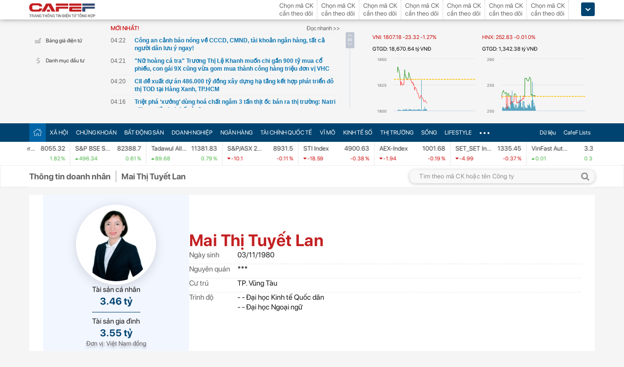

--- FILE ---
content_type: text/html; charset=utf-8
request_url: https://cafef.vn/api/getListNewestTop.chn
body_size: 3629
content:
[{"Url":"\/cong-an-canh-bao-nong-ve-cccd-cmnd-tai-khoan-ngan-hang-tat-ca-nguoi-dan-luu-y-ngay-188260128111948531.chn","Title":"C\u00f4ng an c\u1ea3nh b\u00e1o n\u00f3ng v\u1ec1 CCCD, CMND, t\u00e0i kho\u1ea3n ng\u00e2n h\u00e0ng, t\u1ea5t c\u1ea3 ng\u01b0\u1eddi d\u00e2n l\u01b0u \u00fd ngay!","Alt":"C\u00f4ng an c\u1ea3nh b\u00e1o n\u00f3ng v\u1ec1 CCCD, CMND, t\u00e0i kho\u1ea3n ng\u00e2n h\u00e0ng, t\u1ea5t c\u1ea3 ng\u01b0\u1eddi d\u00e2n l\u01b0u \u00fd ngay!","NewsId":"188260128111948531","PublishedDate":1769574120,"LastModifiedDateStamp":1769574194},{"Url":"\/nu-hoang-ca-tra-truong-thi-le-khanh-muon-chi-gan-900-ty-mua-co-phieu-con-gai-9x-cung-vua-gom-mua-thanh-cong-hang-trieu-don-vi-vhc-188260128111805222.chn","Title":"\"N\u1eef ho\u00e0ng c\u00e1 tra\" Tr\u01b0\u01a1ng Th\u1ecb L\u1ec7 Khanh mu\u1ed1n chi g\u1ea7n 900 t\u1ef7 mua c\u1ed5 phi\u1ebfu, con g\u00e1i 9X c\u0169ng v\u1eeba gom mua th\u00e0nh c\u00f4ng h\u00e0ng tri\u1ec7u \u0111\u01a1n v\u1ecb VHC","Alt":"\"N\u1eef ho\u00e0ng c\u00e1 tra\" Tr\u01b0\u01a1ng Th\u1ecb L\u1ec7 Khanh mu\u1ed1n chi g\u1ea7n 900 t\u1ef7 mua c\u1ed5 phi\u1ebfu, con g\u00e1i 9X c\u0169ng v\u1eeba gom mua th\u00e0nh c\u00f4ng h\u00e0ng tri\u1ec7u \u0111\u01a1n v\u1ecb VHC","NewsId":"188260128111805222","PublishedDate":1769574060,"LastModifiedDateStamp":1769574087},{"Url":"\/cii-de-xuat-du-an-486000-ty-dong-xay-dung-ha-tang-ket-hop-phat-trien-do-thi-tod-tai-hang-xanh-tphcm-188260128111830735.chn","Title":"CII \u0111\u1ec1 xu\u1ea5t d\u1ef1 \u00e1n 486.000 t\u1ef7 \u0111\u1ed3ng x\u00e2y d\u1ef1ng h\u1ea1 t\u1ea7ng k\u1ebft h\u1ee3p ph\u00e1t tri\u1ec3n \u0111\u00f4 th\u1ecb TOD t\u1ea1i H\u00e0ng Xanh, TP.HCM","Alt":"CII \u0111\u1ec1 xu\u1ea5t d\u1ef1 \u00e1n 486.000 t\u1ef7 \u0111\u1ed3ng x\u00e2y d\u1ef1ng h\u1ea1 t\u1ea7ng k\u1ebft h\u1ee3p ph\u00e1t tri\u1ec3n \u0111\u00f4 th\u1ecb TOD t\u1ea1i H\u00e0ng Xanh, TP.HCM","NewsId":"188260128111830735","PublishedDate":1769574000,"LastModifiedDateStamp":1769574056},{"Url":"\/triet-pha-xuong-dung-hoa-chat-ngam-3-tan-thit-oc-ban-ra-thi-truong-natri-silicate-doc-hai-the-nao-188260128091718841.chn","Title":"Tri\u1ec7t ph\u00e1 \u2018x\u01b0\u1edfng\u2019 d\u00f9ng ho\u00e1 ch\u1ea5t ng\u00e2m 3 t\u1ea5n th\u1ecbt \u1ed1c b\u00e1n ra th\u1ecb tr\u01b0\u1eddng: Natri silicate \u0111\u1ed9c h\u1ea1i th\u1ebf n\u00e0o?","Alt":"Tri\u1ec7t ph\u00e1 \u2018x\u01b0\u1edfng\u2019 d\u00f9ng ho\u00e1 ch\u1ea5t ng\u00e2m 3 t\u1ea5n th\u1ecbt \u1ed1c b\u00e1n ra th\u1ecb tr\u01b0\u1eddng: Natri silicate \u0111\u1ed9c h\u1ea1i th\u1ebf n\u00e0o?","NewsId":"188260128091718841","PublishedDate":1769573760,"LastModifiedDateStamp":1769566643},{"Url":"\/anh-thuc-te-wuling-bingo-2026-tai-viet-nam-gia-du-kien-tu-399-trieu-dong-can-so-nhu-mercedes-camera-360-doi-cong-sac-tung-gay-tranh-cai-188260128105124642.chn","Title":"\u1ea2nh th\u1ef1c t\u1ebf Wuling Bingo 2026 t\u1ea1i Vi\u1ec7t Nam: Gi\u00e1 d\u1ef1 ki\u1ebfn t\u1eeb 399 tri\u1ec7u \u0111\u1ed3ng, c\u1ea7n s\u1ed1 nh\u01b0 Mercedes, camera 360, \u0111\u1ed5i c\u1ed5ng s\u1ea1c t\u1eebng g\u00e2y tranh c\u00e3i","Alt":"\u1ea2nh th\u1ef1c t\u1ebf Wuling Bingo 2026 t\u1ea1i Vi\u1ec7t Nam: Gi\u00e1 d\u1ef1 ki\u1ebfn t\u1eeb 399 tri\u1ec7u \u0111\u1ed3ng, c\u1ea7n s\u1ed1 nh\u01b0 Mercedes, camera 360, \u0111\u1ed5i c\u1ed5ng s\u1ea1c t\u1eebng g\u00e2y tranh c\u00e3i","NewsId":"188260128105124642","PublishedDate":1769573700,"LastModifiedDateStamp":1769572290},{"Url":"\/roi-may-bay-quan-su-o-dak-lak-phi-cong-kip-thoi-nhay-du-thoat-nan-188260128111221824.chn","Title":"R\u01a1i m\u00e1y bay qu\u00e2n s\u1ef1 \u1edf \u0110\u1eafk L\u1eafk, phi c\u00f4ng k\u1ecbp th\u1eddi nh\u1ea3y d\u00f9 tho\u00e1t n\u1ea1n","Alt":"R\u01a1i m\u00e1y bay qu\u00e2n s\u1ef1 \u1edf \u0110\u1eafk L\u1eafk, phi c\u00f4ng k\u1ecbp th\u1eddi nh\u1ea3y d\u00f9 tho\u00e1t n\u1ea1n","NewsId":"188260128111221824","PublishedDate":1769573520,"LastModifiedDateStamp":1769573545},{"Url":"\/tan-thay-loat-tru-so-cong-tai-ca-mau-doi-du-sau-sap-nhap-188260128101157185.chn","Title":"T\u1eadn th\u1ea5y lo\u1ea1t tr\u1ee5 s\u1edf c\u00f4ng t\u1ea1i C\u00e0 Mau d\u00f4i d\u01b0 sau s\u00e1p nh\u1eadp","Alt":"T\u1eadn th\u1ea5y lo\u1ea1t tr\u1ee5 s\u1edf c\u00f4ng t\u1ea1i C\u00e0 Mau d\u00f4i d\u01b0 sau s\u00e1p nh\u1eadp","NewsId":"188260128101157185","PublishedDate":1769573460,"LastModifiedDateStamp":1769569920},{"Url":"\/danh-sach-74-ma-chung-khoan-bi-hose-cat-margin-trong-quy-1-2026-188260128110608965.chn","Title":"Danh s\u00e1ch 74 m\u00e3 ch\u1ee9ng kho\u00e1n b\u1ecb HoSE c\u1eaft margin trong qu\u00fd 1\/2026","Alt":"Danh s\u00e1ch 74 m\u00e3 ch\u1ee9ng kho\u00e1n b\u1ecb HoSE c\u1eaft margin trong qu\u00fd 1\/2026","NewsId":"188260128110608965","PublishedDate":1769573160,"LastModifiedDateStamp":1769573221},{"Url":"\/nu-ca-si-10x-duoc-danh-gia-co-mau-giong-rat-quy-ra-sao-sau-1-nam-gianh-ngoi-vi-quan-quan-tieng-hat-ha-noi-188260128110501713.chn","Title":"N\u1eef ca s\u0129 10X \u0111\u01b0\u1ee3c \u0111\u00e1nh gi\u00e1 c\u00f3 \u2018m\u00e0u gi\u1ecdng r\u1ea5t qu\u00fd\u2019 ra sao sau 1 n\u0103m gi\u00e0nh ng\u00f4i v\u1ecb Qu\u00e1n qu\u00e2n \u201cTi\u1ebfng h\u00e1t H\u00e0 N\u1ed9i\u201d","Alt":"N\u1eef ca s\u0129 10X \u0111\u01b0\u1ee3c \u0111\u00e1nh gi\u00e1 c\u00f3 \u2018m\u00e0u gi\u1ecdng r\u1ea5t qu\u00fd\u2019 ra sao sau 1 n\u0103m gi\u00e0nh ng\u00f4i v\u1ecb Qu\u00e1n qu\u00e2n \u201cTi\u1ebfng h\u00e1t H\u00e0 N\u1ed9i\u201d","NewsId":"188260128110501713","PublishedDate":1769573100,"LastModifiedDateStamp":1769573105},{"Url":"\/chi-5-ngay-nua-viet-nam-se-chung-kien-mot-su-kien-lon-quy-tu-nhieu-doanh-nghiep-tai-cong-trinh-top-10-the-gioi-188260128110356295.chn","Title":"Ch\u1ec9 5 ng\u00e0y n\u1eefa, Vi\u1ec7t Nam s\u1ebd ch\u1ee9ng ki\u1ebfn m\u1ed9t s\u1ef1 ki\u1ec7n l\u1edbn quy t\u1ee5 nhi\u1ec1u doanh nghi\u1ec7p t\u1ea1i c\u00f4ng tr\u00ecnh top 10 th\u1ebf gi\u1edbi","Alt":"Ch\u1ec9 5 ng\u00e0y n\u1eefa, Vi\u1ec7t Nam s\u1ebd ch\u1ee9ng ki\u1ebfn m\u1ed9t s\u1ef1 ki\u1ec7n l\u1edbn quy t\u1ee5 nhi\u1ec1u doanh nghi\u1ec7p t\u1ea1i c\u00f4ng tr\u00ecnh top 10 th\u1ebf gi\u1edbi","NewsId":"188260128110356295","PublishedDate":1769572980,"LastModifiedDateStamp":1769573115},{"Url":"\/cap-nhat-thi-truong-tien-te-lai-suat-qua-dem-tang-manh-len-6-nam-ty-gia-usd-giam-sau-nhnn-bom-luong-lon-vnd-ho-tro-he-thong-188260128110304558.chn","Title":"C\u1eadp nh\u1eadt th\u1ecb tr\u01b0\u1eddng ti\u1ec1n t\u1ec7: L\u00e3i su\u1ea5t qua \u0111\u00eam t\u0103ng m\u1ea1nh l\u00ean 6%\/n\u0103m, t\u1ef7 gi\u00e1 USD gi\u1ea3m s\u00e2u, NHNN b\u01a1m l\u01b0\u1ee3ng l\u1edbn VND h\u1ed7 tr\u1ee3 h\u1ec7 th\u1ed1ng","Alt":"C\u1eadp nh\u1eadt th\u1ecb tr\u01b0\u1eddng ti\u1ec1n t\u1ec7: L\u00e3i su\u1ea5t qua \u0111\u00eam t\u0103ng m\u1ea1nh l\u00ean 6%\/n\u0103m, t\u1ef7 gi\u00e1 USD gi\u1ea3m s\u00e2u, NHNN b\u01a1m l\u01b0\u1ee3ng l\u1edbn VND h\u1ed7 tr\u1ee3 h\u1ec7 th\u1ed1ng","NewsId":"188260128110304558","PublishedDate":1769572860,"LastModifiedDateStamp":1769573262},{"Url":"\/mot-thanh-pho-truc-thuoc-trung-uong-du-kien-lan-bien-1500-ha-de-phat-trien-do-thi-188260128110101914.chn","Title":"M\u1ed9t th\u00e0nh ph\u1ed1 tr\u1ef1c thu\u1ed9c Trung \u01b0\u01a1ng d\u1ef1 ki\u1ebfn l\u1ea5n bi\u1ec3n 1.500 ha \u0111\u1ec3 ph\u00e1t tri\u1ec3n \u0111\u00f4 th\u1ecb","Alt":"M\u1ed9t th\u00e0nh ph\u1ed1 tr\u1ef1c thu\u1ed9c Trung \u01b0\u01a1ng d\u1ef1 ki\u1ebfn l\u1ea5n bi\u1ec3n 1.500 ha \u0111\u1ec3 ph\u00e1t tri\u1ec3n \u0111\u00f4 th\u1ecb","NewsId":"188260128110101914","PublishedDate":1769572800,"LastModifiedDateStamp":1769572865},{"Url":"\/vietinbank-ra-mat-tinh-nang-dau-tu-tu-dong-tren-nen-tang-v-wealth-188260128103044123.chn","Title":"VietinBank ra m\u1eaft t\u00ednh n\u0103ng \u201c\u0110\u1ea7u t\u01b0 t\u1ef1 \u0111\u1ed9ng\u201d tr\u00ean n\u1ec1n t\u1ea3ng V-Wealth","Alt":"VietinBank ra m\u1eaft t\u00ednh n\u0103ng \u201c\u0110\u1ea7u t\u01b0 t\u1ef1 \u0111\u1ed9ng\u201d tr\u00ean n\u1ec1n t\u1ea3ng V-Wealth","NewsId":"188260128103044123","PublishedDate":1769572800,"LastModifiedDateStamp":1769571066},{"Url":"\/nha-sang-thoi-moi-khi-chi-tiet-nho-viet-lai-chuan-muc-lon-18826012809585117.chn","Title":"Nh\u00e0 sang th\u1eddi m\u1edbi: Khi chi ti\u1ebft nh\u1ecf vi\u1ebft l\u1ea1i chu\u1ea9n m\u1ef1c l\u1edbn","Alt":"Nh\u00e0 sang th\u1eddi m\u1edbi: Khi chi ti\u1ebft nh\u1ecf vi\u1ebft l\u1ea1i chu\u1ea9n m\u1ef1c l\u1edbn","NewsId":"18826012809585117","PublishedDate":1769572800,"LastModifiedDateStamp":1769569162},{"Url":"\/kim-do-city-khang-dinh-tam-voc-do-thi-phap-ly-vung-vang-188260128095642182.chn","Title":"Kim \u0110\u00f4 City kh\u1eb3ng \u0111\u1ecbnh t\u1ea7m v\u00f3c \u0111\u00f4 th\u1ecb ph\u00e1p l\u00fd v\u1eefng v\u00e0ng","Alt":"Kim \u0110\u00f4 City kh\u1eb3ng \u0111\u1ecbnh t\u1ea7m v\u00f3c \u0111\u00f4 th\u1ecb ph\u00e1p l\u00fd v\u1eefng v\u00e0ng","NewsId":"188260128095642182","PublishedDate":1769572800,"LastModifiedDateStamp":1769569045},{"Url":"\/sap-co-1-ong-lon-bds-dong-tho-12-toa-nha-o-gia-re-doi-dien-vinhomes-riverside-cung-cap-gan-3000-can-ho-188260128105904103.chn","Title":"S\u1eafp c\u00f3 1 \u00f4ng l\u1edbn B\u0110S \u0111\u1ed9ng th\u1ed5 12 to\u00e0 nh\u00e0 \u1edf gi\u00e1 r\u1ebb \u0111\u1ed1i di\u1ec7n Vinhomes Riverside, cung c\u1ea5p g\u1ea7n 3.000 c\u0103n h\u1ed9","Alt":"S\u1eafp c\u00f3 1 \u00f4ng l\u1edbn B\u0110S \u0111\u1ed9ng th\u1ed5 12 to\u00e0 nh\u00e0 \u1edf gi\u00e1 r\u1ebb \u0111\u1ed1i di\u1ec7n Vinhomes Riverside, cung c\u1ea5p g\u1ea7n 3.000 c\u0103n h\u1ed9","NewsId":"188260128105904103","PublishedDate":1769572740,"LastModifiedDateStamp":1769572748},{"Url":"\/mua-cho-do-xe-nhung-khong-co-o-to-chu-nha-tan-dung-lam-tu-chua-do-6-thang-sau-nhan-thong-bao-co-the-bi-phat-75-trieu-dong-188260128100516391.chn","Title":"Mua ch\u1ed7 \u0111\u1ed7 xe nh\u01b0ng kh\u00f4ng c\u00f3 \u00f4 t\u00f4, ch\u1ee7 nh\u00e0 t\u1eadn d\u1ee5ng l\u00e0m t\u1ee7 ch\u1ee9a \u0111\u1ed3, 6 th\u00e1ng sau nh\u1eadn th\u00f4ng b\u00e1o: \"C\u00f3 th\u1ec3 b\u1ecb ph\u1ea1t 75 tri\u1ec7u \u0111\u1ed3ng\"","Alt":"Mua ch\u1ed7 \u0111\u1ed7 xe nh\u01b0ng kh\u00f4ng c\u00f3 \u00f4 t\u00f4, ch\u1ee7 nh\u00e0 t\u1eadn d\u1ee5ng l\u00e0m t\u1ee7 ch\u1ee9a \u0111\u1ed3, 6 th\u00e1ng sau nh\u1eadn th\u00f4ng b\u00e1o: \"C\u00f3 th\u1ec3 b\u1ecb ph\u1ea1t 75 tri\u1ec7u \u0111\u1ed3ng\"","NewsId":"188260128100516391","PublishedDate":1769572440,"LastModifiedDateStamp":1769569520},{"Url":"\/nhan-2-trieu-dong-tien-chuyen-khoan-mot-thanh-nien-sinh-nam-1999-bi-cong-an-dieu-tra-188260128104909726.chn","Title":"Nh\u1eadn h\u01a1n 1 t\u1ef7 \u0111\u1ed3ng ti\u1ec1n chuy\u1ec3n kho\u1ea3n, m\u1ed9t thanh ni\u00ean sinh n\u0103m 1999 b\u1ecb c\u00f4ng an \u0111i\u1ec1u tra","Alt":"Nh\u1eadn h\u01a1n 1 t\u1ef7 \u0111\u1ed3ng ti\u1ec1n chuy\u1ec3n kho\u1ea3n, m\u1ed9t thanh ni\u00ean sinh n\u0103m 1999 b\u1ecb c\u00f4ng an \u0111i\u1ec1u tra","NewsId":"188260128104909726","PublishedDate":1769572140,"LastModifiedDateStamp":1769573063},{"Url":"\/xem-truoc-vespa-946-horse-sap-ve-viet-nam-phien-ban-gioi-han-danh-cho-nguoi-choi-vespa-he-tuoi-ngua-gia-ve-viet-nam-de-roi-tam-nua-ty-188260128104716659.chn","Title":"Xem tr\u01b0\u1edbc Vespa 946 Horse s\u1eafp v\u1ec1 Vi\u1ec7t Nam: Phi\u00ean b\u1ea3n gi\u1edbi h\u1ea1n d\u00e0nh cho ng\u01b0\u1eddi ch\u01a1i Vespa h\u1ec7 tu\u1ed5i ng\u1ef1a, gi\u00e1 v\u1ec1 Vi\u1ec7t Nam d\u1ec5 r\u01a1i t\u1ea7m n\u1eeda t\u1ef7","Alt":"Xem tr\u01b0\u1edbc Vespa 946 Horse s\u1eafp v\u1ec1 Vi\u1ec7t Nam: Phi\u00ean b\u1ea3n gi\u1edbi h\u1ea1n d\u00e0nh cho ng\u01b0\u1eddi ch\u01a1i Vespa h\u1ec7 tu\u1ed5i ng\u1ef1a, gi\u00e1 v\u1ec1 Vi\u1ec7t Nam d\u1ec5 r\u01a1i t\u1ea7m n\u1eeda t\u1ef7","NewsId":"188260128104716659","PublishedDate":1769572020,"LastModifiedDateStamp":1769572041},{"Url":"\/nhom-lua-dao-chiem-doat-hon-5-ty-dong-cua-500-bi-hai-ai-tung-la-nan-nhan-lien-he-ngay-02513685134-188260128100548562.chn","Title":"Nh\u00f3m l\u1eeba \u0111\u1ea3o chi\u1ebfm \u0111o\u1ea1t h\u01a1n 5 t\u1ef7 \u0111\u1ed3ng c\u1ee7a 500 b\u1ecb h\u1ea1i, ai t\u1eebng l\u00e0 n\u1ea1n nh\u00e2n li\u00ean h\u1ec7 ngay 0251.3685.134","Alt":"Nh\u00f3m l\u1eeba \u0111\u1ea3o chi\u1ebfm \u0111o\u1ea1t h\u01a1n 5 t\u1ef7 \u0111\u1ed3ng c\u1ee7a 500 b\u1ecb h\u1ea1i, ai t\u1eebng l\u00e0 n\u1ea1n nh\u00e2n li\u00ean h\u1ec7 ngay 0251.3685.134","NewsId":"188260128100548562","PublishedDate":1769571900,"LastModifiedDateStamp":1769569552}]

--- FILE ---
content_type: text/html; charset=utf-8
request_url: https://cafef.vn/api/getListNewestTop.chn
body_size: 3629
content:
[{"Url":"\/cong-an-canh-bao-nong-ve-cccd-cmnd-tai-khoan-ngan-hang-tat-ca-nguoi-dan-luu-y-ngay-188260128111948531.chn","Title":"C\u00f4ng an c\u1ea3nh b\u00e1o n\u00f3ng v\u1ec1 CCCD, CMND, t\u00e0i kho\u1ea3n ng\u00e2n h\u00e0ng, t\u1ea5t c\u1ea3 ng\u01b0\u1eddi d\u00e2n l\u01b0u \u00fd ngay!","Alt":"C\u00f4ng an c\u1ea3nh b\u00e1o n\u00f3ng v\u1ec1 CCCD, CMND, t\u00e0i kho\u1ea3n ng\u00e2n h\u00e0ng, t\u1ea5t c\u1ea3 ng\u01b0\u1eddi d\u00e2n l\u01b0u \u00fd ngay!","NewsId":"188260128111948531","PublishedDate":1769574120,"LastModifiedDateStamp":1769574194},{"Url":"\/nu-hoang-ca-tra-truong-thi-le-khanh-muon-chi-gan-900-ty-mua-co-phieu-con-gai-9x-cung-vua-gom-mua-thanh-cong-hang-trieu-don-vi-vhc-188260128111805222.chn","Title":"\"N\u1eef ho\u00e0ng c\u00e1 tra\" Tr\u01b0\u01a1ng Th\u1ecb L\u1ec7 Khanh mu\u1ed1n chi g\u1ea7n 900 t\u1ef7 mua c\u1ed5 phi\u1ebfu, con g\u00e1i 9X c\u0169ng v\u1eeba gom mua th\u00e0nh c\u00f4ng h\u00e0ng tri\u1ec7u \u0111\u01a1n v\u1ecb VHC","Alt":"\"N\u1eef ho\u00e0ng c\u00e1 tra\" Tr\u01b0\u01a1ng Th\u1ecb L\u1ec7 Khanh mu\u1ed1n chi g\u1ea7n 900 t\u1ef7 mua c\u1ed5 phi\u1ebfu, con g\u00e1i 9X c\u0169ng v\u1eeba gom mua th\u00e0nh c\u00f4ng h\u00e0ng tri\u1ec7u \u0111\u01a1n v\u1ecb VHC","NewsId":"188260128111805222","PublishedDate":1769574060,"LastModifiedDateStamp":1769574087},{"Url":"\/cii-de-xuat-du-an-486000-ty-dong-xay-dung-ha-tang-ket-hop-phat-trien-do-thi-tod-tai-hang-xanh-tphcm-188260128111830735.chn","Title":"CII \u0111\u1ec1 xu\u1ea5t d\u1ef1 \u00e1n 486.000 t\u1ef7 \u0111\u1ed3ng x\u00e2y d\u1ef1ng h\u1ea1 t\u1ea7ng k\u1ebft h\u1ee3p ph\u00e1t tri\u1ec3n \u0111\u00f4 th\u1ecb TOD t\u1ea1i H\u00e0ng Xanh, TP.HCM","Alt":"CII \u0111\u1ec1 xu\u1ea5t d\u1ef1 \u00e1n 486.000 t\u1ef7 \u0111\u1ed3ng x\u00e2y d\u1ef1ng h\u1ea1 t\u1ea7ng k\u1ebft h\u1ee3p ph\u00e1t tri\u1ec3n \u0111\u00f4 th\u1ecb TOD t\u1ea1i H\u00e0ng Xanh, TP.HCM","NewsId":"188260128111830735","PublishedDate":1769574000,"LastModifiedDateStamp":1769574056},{"Url":"\/triet-pha-xuong-dung-hoa-chat-ngam-3-tan-thit-oc-ban-ra-thi-truong-natri-silicate-doc-hai-the-nao-188260128091718841.chn","Title":"Tri\u1ec7t ph\u00e1 \u2018x\u01b0\u1edfng\u2019 d\u00f9ng ho\u00e1 ch\u1ea5t ng\u00e2m 3 t\u1ea5n th\u1ecbt \u1ed1c b\u00e1n ra th\u1ecb tr\u01b0\u1eddng: Natri silicate \u0111\u1ed9c h\u1ea1i th\u1ebf n\u00e0o?","Alt":"Tri\u1ec7t ph\u00e1 \u2018x\u01b0\u1edfng\u2019 d\u00f9ng ho\u00e1 ch\u1ea5t ng\u00e2m 3 t\u1ea5n th\u1ecbt \u1ed1c b\u00e1n ra th\u1ecb tr\u01b0\u1eddng: Natri silicate \u0111\u1ed9c h\u1ea1i th\u1ebf n\u00e0o?","NewsId":"188260128091718841","PublishedDate":1769573760,"LastModifiedDateStamp":1769566643},{"Url":"\/anh-thuc-te-wuling-bingo-2026-tai-viet-nam-gia-du-kien-tu-399-trieu-dong-can-so-nhu-mercedes-camera-360-doi-cong-sac-tung-gay-tranh-cai-188260128105124642.chn","Title":"\u1ea2nh th\u1ef1c t\u1ebf Wuling Bingo 2026 t\u1ea1i Vi\u1ec7t Nam: Gi\u00e1 d\u1ef1 ki\u1ebfn t\u1eeb 399 tri\u1ec7u \u0111\u1ed3ng, c\u1ea7n s\u1ed1 nh\u01b0 Mercedes, camera 360, \u0111\u1ed5i c\u1ed5ng s\u1ea1c t\u1eebng g\u00e2y tranh c\u00e3i","Alt":"\u1ea2nh th\u1ef1c t\u1ebf Wuling Bingo 2026 t\u1ea1i Vi\u1ec7t Nam: Gi\u00e1 d\u1ef1 ki\u1ebfn t\u1eeb 399 tri\u1ec7u \u0111\u1ed3ng, c\u1ea7n s\u1ed1 nh\u01b0 Mercedes, camera 360, \u0111\u1ed5i c\u1ed5ng s\u1ea1c t\u1eebng g\u00e2y tranh c\u00e3i","NewsId":"188260128105124642","PublishedDate":1769573700,"LastModifiedDateStamp":1769572290},{"Url":"\/roi-may-bay-quan-su-o-dak-lak-phi-cong-kip-thoi-nhay-du-thoat-nan-188260128111221824.chn","Title":"R\u01a1i m\u00e1y bay qu\u00e2n s\u1ef1 \u1edf \u0110\u1eafk L\u1eafk, phi c\u00f4ng k\u1ecbp th\u1eddi nh\u1ea3y d\u00f9 tho\u00e1t n\u1ea1n","Alt":"R\u01a1i m\u00e1y bay qu\u00e2n s\u1ef1 \u1edf \u0110\u1eafk L\u1eafk, phi c\u00f4ng k\u1ecbp th\u1eddi nh\u1ea3y d\u00f9 tho\u00e1t n\u1ea1n","NewsId":"188260128111221824","PublishedDate":1769573520,"LastModifiedDateStamp":1769573545},{"Url":"\/tan-thay-loat-tru-so-cong-tai-ca-mau-doi-du-sau-sap-nhap-188260128101157185.chn","Title":"T\u1eadn th\u1ea5y lo\u1ea1t tr\u1ee5 s\u1edf c\u00f4ng t\u1ea1i C\u00e0 Mau d\u00f4i d\u01b0 sau s\u00e1p nh\u1eadp","Alt":"T\u1eadn th\u1ea5y lo\u1ea1t tr\u1ee5 s\u1edf c\u00f4ng t\u1ea1i C\u00e0 Mau d\u00f4i d\u01b0 sau s\u00e1p nh\u1eadp","NewsId":"188260128101157185","PublishedDate":1769573460,"LastModifiedDateStamp":1769569920},{"Url":"\/danh-sach-74-ma-chung-khoan-bi-hose-cat-margin-trong-quy-1-2026-188260128110608965.chn","Title":"Danh s\u00e1ch 74 m\u00e3 ch\u1ee9ng kho\u00e1n b\u1ecb HoSE c\u1eaft margin trong qu\u00fd 1\/2026","Alt":"Danh s\u00e1ch 74 m\u00e3 ch\u1ee9ng kho\u00e1n b\u1ecb HoSE c\u1eaft margin trong qu\u00fd 1\/2026","NewsId":"188260128110608965","PublishedDate":1769573160,"LastModifiedDateStamp":1769573221},{"Url":"\/nu-ca-si-10x-duoc-danh-gia-co-mau-giong-rat-quy-ra-sao-sau-1-nam-gianh-ngoi-vi-quan-quan-tieng-hat-ha-noi-188260128110501713.chn","Title":"N\u1eef ca s\u0129 10X \u0111\u01b0\u1ee3c \u0111\u00e1nh gi\u00e1 c\u00f3 \u2018m\u00e0u gi\u1ecdng r\u1ea5t qu\u00fd\u2019 ra sao sau 1 n\u0103m gi\u00e0nh ng\u00f4i v\u1ecb Qu\u00e1n qu\u00e2n \u201cTi\u1ebfng h\u00e1t H\u00e0 N\u1ed9i\u201d","Alt":"N\u1eef ca s\u0129 10X \u0111\u01b0\u1ee3c \u0111\u00e1nh gi\u00e1 c\u00f3 \u2018m\u00e0u gi\u1ecdng r\u1ea5t qu\u00fd\u2019 ra sao sau 1 n\u0103m gi\u00e0nh ng\u00f4i v\u1ecb Qu\u00e1n qu\u00e2n \u201cTi\u1ebfng h\u00e1t H\u00e0 N\u1ed9i\u201d","NewsId":"188260128110501713","PublishedDate":1769573100,"LastModifiedDateStamp":1769573105},{"Url":"\/chi-5-ngay-nua-viet-nam-se-chung-kien-mot-su-kien-lon-quy-tu-nhieu-doanh-nghiep-tai-cong-trinh-top-10-the-gioi-188260128110356295.chn","Title":"Ch\u1ec9 5 ng\u00e0y n\u1eefa, Vi\u1ec7t Nam s\u1ebd ch\u1ee9ng ki\u1ebfn m\u1ed9t s\u1ef1 ki\u1ec7n l\u1edbn quy t\u1ee5 nhi\u1ec1u doanh nghi\u1ec7p t\u1ea1i c\u00f4ng tr\u00ecnh top 10 th\u1ebf gi\u1edbi","Alt":"Ch\u1ec9 5 ng\u00e0y n\u1eefa, Vi\u1ec7t Nam s\u1ebd ch\u1ee9ng ki\u1ebfn m\u1ed9t s\u1ef1 ki\u1ec7n l\u1edbn quy t\u1ee5 nhi\u1ec1u doanh nghi\u1ec7p t\u1ea1i c\u00f4ng tr\u00ecnh top 10 th\u1ebf gi\u1edbi","NewsId":"188260128110356295","PublishedDate":1769572980,"LastModifiedDateStamp":1769573115},{"Url":"\/cap-nhat-thi-truong-tien-te-lai-suat-qua-dem-tang-manh-len-6-nam-ty-gia-usd-giam-sau-nhnn-bom-luong-lon-vnd-ho-tro-he-thong-188260128110304558.chn","Title":"C\u1eadp nh\u1eadt th\u1ecb tr\u01b0\u1eddng ti\u1ec1n t\u1ec7: L\u00e3i su\u1ea5t qua \u0111\u00eam t\u0103ng m\u1ea1nh l\u00ean 6%\/n\u0103m, t\u1ef7 gi\u00e1 USD gi\u1ea3m s\u00e2u, NHNN b\u01a1m l\u01b0\u1ee3ng l\u1edbn VND h\u1ed7 tr\u1ee3 h\u1ec7 th\u1ed1ng","Alt":"C\u1eadp nh\u1eadt th\u1ecb tr\u01b0\u1eddng ti\u1ec1n t\u1ec7: L\u00e3i su\u1ea5t qua \u0111\u00eam t\u0103ng m\u1ea1nh l\u00ean 6%\/n\u0103m, t\u1ef7 gi\u00e1 USD gi\u1ea3m s\u00e2u, NHNN b\u01a1m l\u01b0\u1ee3ng l\u1edbn VND h\u1ed7 tr\u1ee3 h\u1ec7 th\u1ed1ng","NewsId":"188260128110304558","PublishedDate":1769572860,"LastModifiedDateStamp":1769573262},{"Url":"\/mot-thanh-pho-truc-thuoc-trung-uong-du-kien-lan-bien-1500-ha-de-phat-trien-do-thi-188260128110101914.chn","Title":"M\u1ed9t th\u00e0nh ph\u1ed1 tr\u1ef1c thu\u1ed9c Trung \u01b0\u01a1ng d\u1ef1 ki\u1ebfn l\u1ea5n bi\u1ec3n 1.500 ha \u0111\u1ec3 ph\u00e1t tri\u1ec3n \u0111\u00f4 th\u1ecb","Alt":"M\u1ed9t th\u00e0nh ph\u1ed1 tr\u1ef1c thu\u1ed9c Trung \u01b0\u01a1ng d\u1ef1 ki\u1ebfn l\u1ea5n bi\u1ec3n 1.500 ha \u0111\u1ec3 ph\u00e1t tri\u1ec3n \u0111\u00f4 th\u1ecb","NewsId":"188260128110101914","PublishedDate":1769572800,"LastModifiedDateStamp":1769572865},{"Url":"\/vietinbank-ra-mat-tinh-nang-dau-tu-tu-dong-tren-nen-tang-v-wealth-188260128103044123.chn","Title":"VietinBank ra m\u1eaft t\u00ednh n\u0103ng \u201c\u0110\u1ea7u t\u01b0 t\u1ef1 \u0111\u1ed9ng\u201d tr\u00ean n\u1ec1n t\u1ea3ng V-Wealth","Alt":"VietinBank ra m\u1eaft t\u00ednh n\u0103ng \u201c\u0110\u1ea7u t\u01b0 t\u1ef1 \u0111\u1ed9ng\u201d tr\u00ean n\u1ec1n t\u1ea3ng V-Wealth","NewsId":"188260128103044123","PublishedDate":1769572800,"LastModifiedDateStamp":1769571066},{"Url":"\/nha-sang-thoi-moi-khi-chi-tiet-nho-viet-lai-chuan-muc-lon-18826012809585117.chn","Title":"Nh\u00e0 sang th\u1eddi m\u1edbi: Khi chi ti\u1ebft nh\u1ecf vi\u1ebft l\u1ea1i chu\u1ea9n m\u1ef1c l\u1edbn","Alt":"Nh\u00e0 sang th\u1eddi m\u1edbi: Khi chi ti\u1ebft nh\u1ecf vi\u1ebft l\u1ea1i chu\u1ea9n m\u1ef1c l\u1edbn","NewsId":"18826012809585117","PublishedDate":1769572800,"LastModifiedDateStamp":1769569162},{"Url":"\/kim-do-city-khang-dinh-tam-voc-do-thi-phap-ly-vung-vang-188260128095642182.chn","Title":"Kim \u0110\u00f4 City kh\u1eb3ng \u0111\u1ecbnh t\u1ea7m v\u00f3c \u0111\u00f4 th\u1ecb ph\u00e1p l\u00fd v\u1eefng v\u00e0ng","Alt":"Kim \u0110\u00f4 City kh\u1eb3ng \u0111\u1ecbnh t\u1ea7m v\u00f3c \u0111\u00f4 th\u1ecb ph\u00e1p l\u00fd v\u1eefng v\u00e0ng","NewsId":"188260128095642182","PublishedDate":1769572800,"LastModifiedDateStamp":1769569045},{"Url":"\/sap-co-1-ong-lon-bds-dong-tho-12-toa-nha-o-gia-re-doi-dien-vinhomes-riverside-cung-cap-gan-3000-can-ho-188260128105904103.chn","Title":"S\u1eafp c\u00f3 1 \u00f4ng l\u1edbn B\u0110S \u0111\u1ed9ng th\u1ed5 12 to\u00e0 nh\u00e0 \u1edf gi\u00e1 r\u1ebb \u0111\u1ed1i di\u1ec7n Vinhomes Riverside, cung c\u1ea5p g\u1ea7n 3.000 c\u0103n h\u1ed9","Alt":"S\u1eafp c\u00f3 1 \u00f4ng l\u1edbn B\u0110S \u0111\u1ed9ng th\u1ed5 12 to\u00e0 nh\u00e0 \u1edf gi\u00e1 r\u1ebb \u0111\u1ed1i di\u1ec7n Vinhomes Riverside, cung c\u1ea5p g\u1ea7n 3.000 c\u0103n h\u1ed9","NewsId":"188260128105904103","PublishedDate":1769572740,"LastModifiedDateStamp":1769572748},{"Url":"\/mua-cho-do-xe-nhung-khong-co-o-to-chu-nha-tan-dung-lam-tu-chua-do-6-thang-sau-nhan-thong-bao-co-the-bi-phat-75-trieu-dong-188260128100516391.chn","Title":"Mua ch\u1ed7 \u0111\u1ed7 xe nh\u01b0ng kh\u00f4ng c\u00f3 \u00f4 t\u00f4, ch\u1ee7 nh\u00e0 t\u1eadn d\u1ee5ng l\u00e0m t\u1ee7 ch\u1ee9a \u0111\u1ed3, 6 th\u00e1ng sau nh\u1eadn th\u00f4ng b\u00e1o: \"C\u00f3 th\u1ec3 b\u1ecb ph\u1ea1t 75 tri\u1ec7u \u0111\u1ed3ng\"","Alt":"Mua ch\u1ed7 \u0111\u1ed7 xe nh\u01b0ng kh\u00f4ng c\u00f3 \u00f4 t\u00f4, ch\u1ee7 nh\u00e0 t\u1eadn d\u1ee5ng l\u00e0m t\u1ee7 ch\u1ee9a \u0111\u1ed3, 6 th\u00e1ng sau nh\u1eadn th\u00f4ng b\u00e1o: \"C\u00f3 th\u1ec3 b\u1ecb ph\u1ea1t 75 tri\u1ec7u \u0111\u1ed3ng\"","NewsId":"188260128100516391","PublishedDate":1769572440,"LastModifiedDateStamp":1769569520},{"Url":"\/nhan-2-trieu-dong-tien-chuyen-khoan-mot-thanh-nien-sinh-nam-1999-bi-cong-an-dieu-tra-188260128104909726.chn","Title":"Nh\u1eadn h\u01a1n 1 t\u1ef7 \u0111\u1ed3ng ti\u1ec1n chuy\u1ec3n kho\u1ea3n, m\u1ed9t thanh ni\u00ean sinh n\u0103m 1999 b\u1ecb c\u00f4ng an \u0111i\u1ec1u tra","Alt":"Nh\u1eadn h\u01a1n 1 t\u1ef7 \u0111\u1ed3ng ti\u1ec1n chuy\u1ec3n kho\u1ea3n, m\u1ed9t thanh ni\u00ean sinh n\u0103m 1999 b\u1ecb c\u00f4ng an \u0111i\u1ec1u tra","NewsId":"188260128104909726","PublishedDate":1769572140,"LastModifiedDateStamp":1769573063},{"Url":"\/xem-truoc-vespa-946-horse-sap-ve-viet-nam-phien-ban-gioi-han-danh-cho-nguoi-choi-vespa-he-tuoi-ngua-gia-ve-viet-nam-de-roi-tam-nua-ty-188260128104716659.chn","Title":"Xem tr\u01b0\u1edbc Vespa 946 Horse s\u1eafp v\u1ec1 Vi\u1ec7t Nam: Phi\u00ean b\u1ea3n gi\u1edbi h\u1ea1n d\u00e0nh cho ng\u01b0\u1eddi ch\u01a1i Vespa h\u1ec7 tu\u1ed5i ng\u1ef1a, gi\u00e1 v\u1ec1 Vi\u1ec7t Nam d\u1ec5 r\u01a1i t\u1ea7m n\u1eeda t\u1ef7","Alt":"Xem tr\u01b0\u1edbc Vespa 946 Horse s\u1eafp v\u1ec1 Vi\u1ec7t Nam: Phi\u00ean b\u1ea3n gi\u1edbi h\u1ea1n d\u00e0nh cho ng\u01b0\u1eddi ch\u01a1i Vespa h\u1ec7 tu\u1ed5i ng\u1ef1a, gi\u00e1 v\u1ec1 Vi\u1ec7t Nam d\u1ec5 r\u01a1i t\u1ea7m n\u1eeda t\u1ef7","NewsId":"188260128104716659","PublishedDate":1769572020,"LastModifiedDateStamp":1769572041},{"Url":"\/nhom-lua-dao-chiem-doat-hon-5-ty-dong-cua-500-bi-hai-ai-tung-la-nan-nhan-lien-he-ngay-02513685134-188260128100548562.chn","Title":"Nh\u00f3m l\u1eeba \u0111\u1ea3o chi\u1ebfm \u0111o\u1ea1t h\u01a1n 5 t\u1ef7 \u0111\u1ed3ng c\u1ee7a 500 b\u1ecb h\u1ea1i, ai t\u1eebng l\u00e0 n\u1ea1n nh\u00e2n li\u00ean h\u1ec7 ngay 0251.3685.134","Alt":"Nh\u00f3m l\u1eeba \u0111\u1ea3o chi\u1ebfm \u0111o\u1ea1t h\u01a1n 5 t\u1ef7 \u0111\u1ed3ng c\u1ee7a 500 b\u1ecb h\u1ea1i, ai t\u1eebng l\u00e0 n\u1ea1n nh\u00e2n li\u00ean h\u1ec7 ngay 0251.3685.134","NewsId":"188260128100548562","PublishedDate":1769571900,"LastModifiedDateStamp":1769569552}]

--- FILE ---
content_type: text/plain; charset=utf-8
request_url: https://cafef.vn/du-lieu/Ajax/pagenew/ceov2/ajaxceov2.ashx?ceocode=CEO_87835
body_size: 1368
content:
{"Data":{"CeoCode":"CEO_87835","CeoImage":"https://cafef1.mediacdn.vn/auto_crop/150_150/CEO/CEO_87835_20211105170956.jpg","CeoName":"Mai Thị Tuyết Lan","Linh_Vuc":"","CeoBirthday":"03/11/1980","CeoIdNo":"","CeoHomeTown":"","CeoAchievements":"","CeoProfileShort":"","CeoSchoolDegree":"-  - Đại học Kinh tế Quốc dân\u003cbr/\u003e-  - Đại học Ngoại ngữ\u003cbr/\u003e","CEOPlaceOfBirth":"Thanh Hoá","CEOResidents":"TP. Vũng Tàu","CEOPhone":"","CEOEmail":"","CEOResidentsVisible":null,"CEOPhoneVisible":null,"CEOEmailVisible":null,"TopCeo":5604,"TS_CaNhan":3458952,"TS_GiaDinh":3553018.35,"Slogan":[],"CeoPosition":[{"PositionTitle":"Kế toán trưởng","PositionCompany":"Công ty Cổ phần Phát triển nhà Bà Rịa-Vũng Tàu","CeoPosDate":"1/11/2021","CeoSymbol":"HDC","CeoSymbolCenterId":1,"Link":"/du-lieu/hose/hdc-cong-ty-co-phan-phat-trien-nha-ba-riavung-tau.chn"},{"PositionTitle":"Thành viên BKS","PositionCompany":"Công ty cổ phần Xây lắp Thừa Thiên Huế","CeoPosDate":"20/4/2022","CeoSymbol":"HUB","CeoSymbolCenterId":1,"Link":"/du-lieu/hose/hub-cong-ty-co-phan-xay-lap-thua-thien-hue.chn"}],"CeoAsset":[{"Symbol":"HDC","AssetVolume":"164,712","UpdatedDate":"11/11/2025","CompanyName":"","Link":"/du-lieu/hose/hdc-cong-ty-co-phan-phat-trien-nha-ba-riavung-tau.chn","Rate":"0.082%","Value":"3.4"}],"CeoAssetRepresent":[],"IndirectAssets":[],"CeoRelation":[{"Name":"Mai Hồng Hạnh","RelationTitle":"Em gái","Symbol":"HUB","AssetVolume":"6,209","UpdatedDate":"24/06/2025","CeoCode":"LQ_82404","LinkImg":"https://cafef1.mediacdn.vn/zoom/768_768/CEO/noimage.jpg","LinkCeo":"","LinkSymbol":"/du-lieu/hose/hub-cong-ty-co-phan-xay-lap-thua-thien-hue.chn","Value":"0.1","TotalValue":"0.1"}],"CeoSchool":[{"CeoTitle":" Kế toán - Kiểm toán","SchoolTitle":"Đại học Kinh tế Quốc dân -  Kế toán - Kiểm toán","SchoolYear":"0","StartDate":"00_00_0000","EndDate":"00_00_0000"},{"CeoTitle":" Anh ngữ","SchoolTitle":"Đại học Ngoại ngữ -  Anh ngữ","SchoolYear":"0","StartDate":"00_00_0000","EndDate":"00_00_0000"}],"CeoProcess":[{"ProcessDesc":"- Từ 2003 - 2004: Kế toán tổng hợp Công ty TNHH Trendsetter Fashions Việt Nam\n- Từ 2004 - 2006: Kế toán trưởng Công ty CP Đầu tư Xây dựng Sản xuất Tân Thành\n- Từ 2006 - 2007: Giao dịch viên tại Ngân hàng TMCP Đầu tư và Phát triển tỉnh BR-VT\n- Từ 2007 - 2011: Trợ lý kiểm toán viên tại Công ty TNHH kiểm toán Vũng Tàu\n- Từ 2011 - 2019: Kiểm toán viên Công ty TNHH Kiểm toán Vũng Tàu\n- Từ 2020 – tháng 10/2021: Kế toán trưởng Chi nhánh quản lý kinh doanh khách sạn HODECO\n- Từ 11/2021 đến nay : Kế toán trưởng CTCP Phát triển nhà BR-VT (HODECO)\n","ProcessBegin":"","ProcessEnd":"","Symbol":""}],"CeoNews":[],"CorpRelation":[],"StockCeo":[]},"Message":null,"Success":true}

--- FILE ---
content_type: text/plain; charset=utf-8
request_url: https://cafef.vn/du-lieu/ajax/pagenew/ceov2/ajaxceonews.ashx?ceocode=CEO_87835&pageIndex=1&pageSize=10
body_size: 952
content:
{"Data":{"Data":[{"Id":1478875,"Symbol":"HDC","Title":"HDC: Bổ nhiệm bà Mai Thị Tuyết Lan làm Kế toán trưởng từ 1.11.2021","SubContent":"Công ty Cổ phần Phát triển nhà Bà Rịa – Vũng Tàu\u0026nbsp;thông báo\u0026nbsp;Quyết định của HĐQT về việc bổ nhiệm Kế toán trưởng như sau","ImageThumb":"https://cafef1.mediacdn.vn/Images/Icons/News_image_default.png","Link":"/du-lieu/hdc-1478875/hdc-bo-nhiem-ba-mai-thi-tuyet-lan-lam-ke-toan-truong-tu-1112021.chn","PostDate":"\/Date(1635324960000)\/","Price":0,"ChangePrice":0,"UrlStock":null},{"Id":1992804,"Symbol":"HDC","Title":"HDC: Bà Mai Thị Tuyết Lan - Kế toán trưởng đăng ký thực hiện 90.937 quyền mua","SubContent":"Mai Thị Tuyết Lan thông báo giao dịch quyền mua cổ phiếu của người nội bộ Công ty Cổ phần Phát triển nhà Bà Rịa – Vũng Tàu ","ImageThumb":"https://cafef1.mediacdn.vn/Images/Icons/News_image_default.png","Link":"/du-lieu/hdc-1992804/hdc-ba-mai-thi-tuyet-lan-ke-toan-truong-dang-ky-thuc-hien-90937-quyen-mua.chn","PostDate":"\/Date(1715706000000)\/","Price":0,"ChangePrice":0,"UrlStock":null},{"Id":2003469,"Symbol":"HDC","Title":"HDC: Báo cáo kết quả giao dịch quyền mua cổ phiếu của người nội bộ Mai Thị Tuyết Lan","SubContent":"Mai Thị Tuyết Lan báo cáo kết quả giao dịch quyền mua cổ phiếu của người nội bộ Công ty Cổ phần Phát triển nhà Bà Rịa – Vũng Tàu ","ImageThumb":"https://cafef1.mediacdn.vn/Images/Icons/News_image_default.png","Link":"/du-lieu/hdc-2003469/hdc-bao-cao-ket-qua-giao-dich-quyen-mua-co-phieu-cua-nguoi-noi-bo-mai-thi-tuyet-lan.chn","PostDate":"\/Date(1717520400000)\/","Price":0,"ChangePrice":0,"UrlStock":null},{"Id":2008698,"Symbol":"HDC","Title":"HDC: Bà Mai Thị Tuyết Lan - Kế toán trưởng đăng ký mua 20.000 cp","SubContent":" Mai Thị Tuyết Lan thông báo giao dịch cổ phiếu của người nội bộ Công ty Cổ phần Phát triển nhà Bà Rịa – Vũng Tàu","ImageThumb":"https://cafef1.mediacdn.vn/Images/Icons/News_image_default.png","Link":"/du-lieu/hdc-2008698/hdc-ba-mai-thi-tuyet-lan-ke-toan-truong-dang-ky-mua-20000-cp.chn","PostDate":"\/Date(1718298000000)\/","Price":0,"ChangePrice":0,"UrlStock":null},{"Id":2011371,"Symbol":"HDC","Title":"HDC: Báo cáo kết quả giao dịch cổ phiếu của người nội bộ Nguyễn Quang Đạt, Mai Thị Tuyết Lan, Nguyễn Đình Duy","SubContent":"Nguyễn Quang Đạt, Mai Thị Tuyết Lan, Nguyễn Đình Duy báo cáo kết quả giao dịch cổ phiếu của người nội bộ Công ty Cổ phần Phát triển nhà Bà Rịa – Vũng Tàu","ImageThumb":"https://cafef1.mediacdn.vn/Images/Icons/News_image_default.png","Link":"/du-lieu/hdc-2011371/hdc-bao-cao-ket-qua-giao-dich-co-phieu-cua-nguoi-noi-bo-nguyen-quang-dat-mai-thi-tuyet-lan-nguyen-dinh-duy.chn","PostDate":"\/Date(1718816400000)\/","Price":0,"ChangePrice":0,"UrlStock":null}],"Count":0,"Message":null,"Success":true},"Message":null,"Success":true}

--- FILE ---
content_type: text/plain; charset=utf-8
request_url: https://cafef.vn/du-lieu/Ajax/CeoNew/DataChartAsset.ashx?CeoCode=CEO_87835
body_size: 137
content:
{"Data":[{"Year":2026,"value":3458952},{"Year":2025,"value":3738962.5},{"Year":2025,"value":5242929},{"Year":2024,"value":3619266.25}],"Message":null,"Success":true}

--- FILE ---
content_type: application/javascript
request_url: https://cafef1.mediacdn.vn/static/scripts/chartheader/ChartheaderV4.js
body_size: 3885
content:
let HeaderChartDatas = {};
const HeaderRefChart = {};
let timeReconnect = 300;
const UTC7 = 1000 * 60 * 60 * 7;
const headerRerender = 120000;

function initData(initData) {
    HeaderChartDatas = initData;
    Highcharts.setOptions({
        lang: {
            shortMonths: [
                "01",
                "02",
                "03",
                "04",
                "05",
                "06",
                "07",
                "08",
                "09",
                "10",
                "11",
                "12",
            ],
            months: [
                "Tháng 1",
                "Tháng 2",
                "Tháng 3",
                "Tháng 4",
                "Tháng 5",
                "Tháng 6",
                "Tháng 7",
                "Tháng 8",
                "Tháng 9",
                "Tháng 10",
                "Tháng 11",
                "Tháng 12",
            ],
            weekdays: ["CN", "T2", "T3", "T4", "T5", "T6", "T7"],
        },
    });
    HeaderRefChart[1] = Highcharts.chart(
        "chart-header-1",
        ChartHeader(HeaderChartDatas[1], 1).lineChart()
    );
    HeaderRefChart[2] = Highcharts.chart(
        "chart-header-2",
        ChartHeader(HeaderChartDatas[2], 2).lineChart()
    );
}

//function ChartHeaderGetData() {
//    return fetch("/Ajax/PageNew/RealtimeChartHeader.ashx?index=1;2&type=chart")
//    .then((res) => res.json())
//    .then((result) => {
//        initData(result)
//    });
//}

async function fetchRetry(input, config, init) {
    let { retryLeft, reTryIf, retries } = {
        retryLeft: 0,
        retries: 3,
        reTryIf: () => true,
        ...config,
    };
    while (retryLeft < retries) {
        try {
            const response = await fetch(input, init);
            if (reTryIf(response)) {
                retryLeft++;
                continue;
            } else {
                return response;
            }
        } catch (error) {
            console.log(error);
            retryLeft++;
            continue;
        }
    }
}


function streamingChartHeader(HeaderChartDatastreaming) {
    Object.keys(HeaderChartDatastreaming).forEach((k) => {
        const data = HeaderChartDatas[k];
        if (data?.length - 1 && data[data.length - 1].Time != HeaderChartDatastreaming[k].Time) {
            const chartIndex = HeaderRefChart[k];
            if (chartIndex) {
                const name = k === 1 ? "VNI:" : "HNX:";
                const value = Math.round(HeaderChartDatastreaming[k].Data * 100) / 100;
                const change = Math.round((value - data[0].OpenPrice) * 100) / 100;
                const percent =
                    Math.round((change / data[0].OpenPrice) * 10000) / 100;
                const colorUpDown = (current) => {
                    return current > 0 ? "#128f0c" : current < 0 ? "#c90000" : "#ffc107";
                };
                const volume = [
                    new Date(HeaderChartDatastreaming[k].Time).getTime() + UTC7,
                    HeaderChartDatastreaming[k].TotalVolume - data[data.length - 1].TotalVolume >
                        0
                        ? HeaderChartDatastreaming[k].TotalVolume -
                        data[data.length - 1].TotalVolume
                        : 0,
                ];
                const values = [
                    new Date(HeaderChartDatastreaming[k].Time).getTime() + UTC7,
                    HeaderChartDatastreaming[k].Data,
                ];
                updateInfo(
                    k,
                    `${name} ${value} ${change} ${percent}%`,
                    data[data.length - 1].TotalValue.toLocaleString("en-US"),
                    colorUpDown(change)
                );

                chartIndex.series[0].addPoint(values, false);
                chartIndex.series[1].addPoint(volume, false);
                chartIndex.redraw(false);
            }
            HeaderChartDatas[k].push(HeaderChartDatastreaming[k]);
        }
    })
}

function initTitle() {
    const vn_index = document.getElementById("VN-Index");
    const hnx_index = document.getElementById("HNX-Index");

    vn_index.style.color = "#ffc107";
    vn_index.innerText = "VNI: 0 0 0%";
    document.getElementById("GTGD-VN-Index").innerText = "GTGD: 0.00 tỷ VNĐ";

    hnx_index.innerText = "HNX: 0 0 0%";
    hnx_index.style.color = "#ffc107";
    document.getElementById("GTGD-HNX-Index").innerText = "GTGD: 0.00 tỷ VNĐ";
}

async function startConnection() {
    initTitle();
    //ChartHeaderGetData()
    fetchRetry(
        `/du-lieu/Ajax/PageNew/RealtimeChartHeader.ashx?index=1;2&type=chart`,
        {
            reTryIf: (res) => res?.status === 500,
        }
    ).then((res) => res.json()).then((data) => {
        initData(data)
    });
    //setInterval(() => { getData()}, headerRerender)
    //const signalrMessageHub = window.cfTradeRealTime.signalrMessageHub;
    //signalrMessageHub.reqAction('invoke', 'charthub', initData, 'GetIndexChartData', "1;2");
    //signalrMessageHub.reqAction('stream', 'charthub', streamingChartHeader, 'StreamIndexChartData');
    /*signalrMessageHub.reqAction('invoke', 'charthub', () => {}, 'OpenMarket');*/
}

function renderChartCafeF(id) {
    createStyle();
    createChart(id);
    startConnection()
}

function updateInfo(type, title, subtitle, colorUpDown) {
    if (type === 1) {
        const vn_index = document.getElementById("VN-Index");
        vn_index.style.color = colorUpDown;
        vn_index.innerText = title;
        document.getElementById(
            "GTGD-VN-Index"
        ).innerText = `GTGD: ${subtitle} tỷ VNĐ`;
    } else {
        const hnx_index = document.getElementById("HNX-Index");
        hnx_index.innerText = title;
        hnx_index.style.color = colorUpDown;
        document.getElementById(
            "GTGD-HNX-Index"
        ).innerText = `GTGD: ${subtitle} tỷ VNĐ`;
    }
}

function ChartHeader(dataChart, type) {
    const findMaxMin = (arr) => {
        let min = arr[0].Data;
        let max = arr[0].Data;
        let refPrice = arr[0].OpenPrice;

        arr.map((item) => {
            min = item.Data < min ? item.Data : min;
            max = item.Data > max ? item.Data : max;
        });

        return {
            min: min > refPrice ? refPrice : min,
            max: max < refPrice ? refPrice : max,
        };
    };

    const name = type === 1 ? "VNI:" : "HNX:";
    const value = Math.round(dataChart[dataChart.length - 1].Data * 100) / 100;
    const change = Math.round((value - dataChart[0].OpenPrice) * 100) / 100;
    const percent = Math.round((change / dataChart[0].OpenPrice) * 10000) / 100;

    const fixData = (arr) => {
        let volumeData = [];
        let priceData = [];
        arr.map((item, index) => {
            volumeData.push([
                Number(item.Time.split("(")[1].split(")")[0]) + UTC7,
                index !== 0
                    ? item.TotalVolume - arr[index - 1].TotalVolume > 0
                        ? item.TotalVolume - arr[index - 1].TotalVolume
                        : 0
                    : 0,
            ]);
            priceData.push([Number(item.Time.split("(")[1].split(")")[0]) + UTC7, item.Data]);
        });
        return {
            volume: volumeData,
            price: priceData,
        };
    };
    const colorUpDown = (current) => {
        return current > 0 ? "#128f0c" : current < 0 ? "#c90000" : "#ffc107";
    };

    const formatNumber = (number) => {
        return number
            ? (Math.round(number * 100) / 100).toLocaleString("en-US")
            : 0;
    };
    // Hot fix for chart header s.cafef.vn
    var totalValue = type === 1 ? (dataChart[dataChart.length - 1].TotalValue) / 1000 : dataChart[dataChart.length - 1].TotalValue;
    updateInfo(
        type,
        `${name} ${value} ${change} ${percent}%`,
        totalValue.toLocaleString("en-US"),
        colorUpDown(change)
    );
    const dataPrice = fixData(dataChart).price;
    dataPrice.sort((a, b) => {
        return a[0] - b[0];
    })
    const dataVolume = fixData(dataChart).volume;
    dataVolume.sort((a, b) => {
        return a[0] - b[0];
    })
    return {
        lineChart() {
            return {
                navigation: {
                    buttonOptions: {
                        enabled: false,
                    },
                },
                chart: {
                    type: "spline",
                    style: {
                        fontFamily: getFont(),
                    },
                    backgroundColor: "transparent",
                    zoomType: "xy",
					height: "140"
                },
                title: {
                    align: "center",
                    text: ``,
                    style: {
                        color: colorUpDown(change),
                        fontSize: "11px",
                        "font-weight": "bolder",
                        fontFamily: getFont(),
                    },
                },
                subtitle: {
                    align: "center",
                    text: ``,
                    style: {
                        color: "#333333",
                        fontSize: "12px",
                        fontFamily: getFont(),
                    },
                },
                plotOptions: {
                    spline: {
                        threshold: dataChart[0].OpenPrice,
                    },
                },
                series: [
                    {
                        name: "Index",
                        data: dataPrice,
                        type: "spline",
                        lineWidth: 1,
                        showInLegend: false,
                        color: "#128f0c",
                        negativeColor: "#ff3737",
                        zIndex: 2,
                        label: {
                            enabled: false,
                        },
                    },
                    {
                        name: "Volume",
                        data: dataVolume,
                        type: "column",
                        color: "rgb(94,169,193)",
                        yAxis: 1,
                        showInLegend: false,
                        zIndex: 1,
                    },
                ],
                credits: {
                    enabled: false,
                },
                tooltip: {
                    style: {
                        color: "black",
                        fontSize: "11px",
                        fontWeight: "bold",
                        fontFamily: getFont(),
                    },
                    shared: true,
                    formatter: function () {
                        const date = Highcharts.dateFormat(
                            "%A, %e/%b/%Y - %H:%M:%S",
                            this.points[0].point.x
                        );
                        let text = `
                                    Thời gian : ${date}<br/>
                                    Index : ${formatNumber(
                            this.points[0].point.y
                        )}<br>
                                    Volume : ${formatNumber(
                            this.points[1].point.y
                        )}
                                    `;
                        return text;
                    },
                },
                xAxis: {
                    tickPositions: [],
                    labels: {
                        enabled: false,
                        style: {
                            fontSize: "7px",
                            fontWeight: "bold",
                            fontFamily: getFont(),
                        },
                    },
                    tickInterval: 1000 * 60 * 60,
                    type: "datetime",
                    //min: new Date().setHours(9, 0, 0) + UTC7,
                    //max: new Date().setHours(15, 0, 0) + UTC7
                },
                yAxis: [
                    {
                        title: {
                            enabled: false,
                        },
                        resize: {
                            enabled: true,
                        },
                        labels: {
                            style: {
                                fontSize: "8px",
                                fontFamily: getFont(),
                            },
                        },
                        min: dataChart.length === 0
                                ? 0
                                : findMaxMin(dataChart).min,
                        max:  dataChart.length === 0
                                ? 0
                                : findMaxMin(dataChart).max,
                        plotLines: [
                            {
                                value: dataChart[0].OpenPrice,
                                color: "rgb(255 193 7)",
                                dashStyle: "shortdash",
                                width: 1.5,
                                zIndex: 3,
                            },
                        ],
                    },
                    {
                        height: "70%",
                        top: "30%",
                        visible: false,
                    },
                ],
            };
        },
    };
}

function createStyle() {
    var css = ".up { color: green;} .down{color: red;}",
        head = document.head || document.getElementsByTagName("head")[0],
        style = document.createElement("style");
    head.appendChild(style);
    style.type = "text/css";
    if (style.styleSheet) {
        style.styleSheet.cssText = css;
    } else {
        style.appendChild(document.createTextNode(css));
    }
}

function getFont() {
    const params = new Proxy(new URLSearchParams(window.location.search), {
        get: (searchParams, prop) => searchParams.get(prop),
    });
    return params.font || "SF Pro Display";
}

const createChart = (id) => {
    const chart = `
          <div class="box-chart-header" style="flex: 1;">
            <div>
              <p
                id="VN-Index"
                class="title-chart-cf"
                style="font-size: 11px">
              </p>
              <p
                id="GTGD-VN-Index"
                class="title-chart-cf"
                style="font-size: 11px; margin-bottom: 4px;">
              </p>
            </div>
            <div id="chart-header-1"></div>
          </div>
          <div class="box-chart-header" style="margin-left: 4px;flex: 1;">
            <div>
              <p
                id="HNX-Index"
                class="title-chart-cf"
                style="
                  font-size: 11px;
                ">
              </p>
              <p
                id="GTGD-HNX-Index"  
                class="title-chart-cf"
                style="
                  font-size: 11px;
                  margin-bottom: 4px;
                ">
              </p>
            </div>
            <div id="chart-header-2"></div>
          </div>`;
    const wrap_chart = document.getElementById(id);
    wrap_chart.style.display = "flex";
    wrap_chart.innerHTML = chart;
};


1

--- FILE ---
content_type: image/svg+xml
request_url: https://cafef1.mediacdn.vn/Images/Icons/buttonNext.svg
body_size: 114
content:
<svg width="36" height="32" viewBox="0 0 36 32" fill="none" xmlns="http://www.w3.org/2000/svg">
<rect width="36" height="32" rx="8" fill="white"/>
<rect x="0.5" y="0.5" width="35" height="31" rx="7.5" stroke="black" stroke-opacity="0.1"/>
<g clip-path="url(#clip0_9164_72272)">
<path d="M15.3062 10.4998L20.4526 15.6462C20.6479 15.8415 20.6479 16.158 20.4526 16.3533L15.3062 21.4998" stroke="#004370" stroke-width="2" stroke-linecap="round"/>
</g>
<defs>
<clipPath id="clip0_9164_72272">
<rect width="16" height="16" fill="white" transform="translate(10 8)"/>
</clipPath>
</defs>
</svg>

--- FILE ---
content_type: text/plain; charset=utf-8
request_url: https://cafef.vn/du-lieu/ajax/pagenew/ceov2/ajaxceonews.ashx?ceocode=CEO_87835&pageIndex=1&pageSize=6
body_size: 913
content:
{"Data":{"Data":[{"Id":1478875,"Symbol":"HDC","Title":"HDC: Bổ nhiệm bà Mai Thị Tuyết Lan làm Kế toán trưởng từ 1.11.2021","SubContent":"Công ty Cổ phần Phát triển nhà Bà Rịa – Vũng Tàu\u0026nbsp;thông báo\u0026nbsp;Quyết định của HĐQT về việc bổ nhiệm Kế toán trưởng như sau","ImageThumb":"https://cafef1.mediacdn.vn/Images/Icons/News_image_default.png","Link":"/du-lieu/hdc-1478875/hdc-bo-nhiem-ba-mai-thi-tuyet-lan-lam-ke-toan-truong-tu-1112021.chn","PostDate":"\/Date(1635324960000)\/","Price":0,"ChangePrice":0,"UrlStock":null},{"Id":1992804,"Symbol":"HDC","Title":"HDC: Bà Mai Thị Tuyết Lan - Kế toán trưởng đăng ký thực hiện 90.937 quyền mua","SubContent":"Mai Thị Tuyết Lan thông báo giao dịch quyền mua cổ phiếu của người nội bộ Công ty Cổ phần Phát triển nhà Bà Rịa – Vũng Tàu ","ImageThumb":"https://cafef1.mediacdn.vn/Images/Icons/News_image_default.png","Link":"/du-lieu/hdc-1992804/hdc-ba-mai-thi-tuyet-lan-ke-toan-truong-dang-ky-thuc-hien-90937-quyen-mua.chn","PostDate":"\/Date(1715706000000)\/","Price":0,"ChangePrice":0,"UrlStock":null},{"Id":2003469,"Symbol":"HDC","Title":"HDC: Báo cáo kết quả giao dịch quyền mua cổ phiếu của người nội bộ Mai Thị Tuyết Lan","SubContent":"Mai Thị Tuyết Lan báo cáo kết quả giao dịch quyền mua cổ phiếu của người nội bộ Công ty Cổ phần Phát triển nhà Bà Rịa – Vũng Tàu ","ImageThumb":"https://cafef1.mediacdn.vn/Images/Icons/News_image_default.png","Link":"/du-lieu/hdc-2003469/hdc-bao-cao-ket-qua-giao-dich-quyen-mua-co-phieu-cua-nguoi-noi-bo-mai-thi-tuyet-lan.chn","PostDate":"\/Date(1717520400000)\/","Price":0,"ChangePrice":0,"UrlStock":null},{"Id":2008698,"Symbol":"HDC","Title":"HDC: Bà Mai Thị Tuyết Lan - Kế toán trưởng đăng ký mua 20.000 cp","SubContent":" Mai Thị Tuyết Lan thông báo giao dịch cổ phiếu của người nội bộ Công ty Cổ phần Phát triển nhà Bà Rịa – Vũng Tàu","ImageThumb":"https://cafef1.mediacdn.vn/Images/Icons/News_image_default.png","Link":"/du-lieu/hdc-2008698/hdc-ba-mai-thi-tuyet-lan-ke-toan-truong-dang-ky-mua-20000-cp.chn","PostDate":"\/Date(1718298000000)\/","Price":0,"ChangePrice":0,"UrlStock":null},{"Id":2011371,"Symbol":"HDC","Title":"HDC: Báo cáo kết quả giao dịch cổ phiếu của người nội bộ Nguyễn Quang Đạt, Mai Thị Tuyết Lan, Nguyễn Đình Duy","SubContent":"Nguyễn Quang Đạt, Mai Thị Tuyết Lan, Nguyễn Đình Duy báo cáo kết quả giao dịch cổ phiếu của người nội bộ Công ty Cổ phần Phát triển nhà Bà Rịa – Vũng Tàu","ImageThumb":"https://cafef1.mediacdn.vn/Images/Icons/News_image_default.png","Link":"/du-lieu/hdc-2011371/hdc-bao-cao-ket-qua-giao-dich-co-phieu-cua-nguoi-noi-bo-nguyen-quang-dat-mai-thi-tuyet-lan-nguyen-dinh-duy.chn","PostDate":"\/Date(1718816400000)\/","Price":0,"ChangePrice":0,"UrlStock":null}],"Count":0,"Message":null,"Success":true},"Message":null,"Success":true}

--- FILE ---
content_type: text/plain; charset=utf-8
request_url: https://cafef.vn/du-lieu/Ajax/PageNew/ListCeo.ashx?Symbol=HDC&PositionGroup=1
body_size: 610
content:
{"Data":[{"CeoCode":"CEO_03256","Name":"Ông Đoàn Hữu Thuận","Image":"/auto_crop/60_60/CEO/CEO_03256.1.jpg","Position":"Chủ tịch HĐQT","PositionOrder":1,"GroupID":0,"LinkCeoDetail":"/du-lieu/ceo/ceo_03256/doan-huu-thuan.chn?cs=hdc","CeoSchools":null,"ceoPositions":null,"old":0},{"CeoCode":"CEO_05180","Name":"Ông Lê Viết Liên","Image":"/auto_crop/60_60/CEO/CEO_05180.1.jpg","Position":"Thành viên HĐQT","PositionOrder":4,"GroupID":0,"LinkCeoDetail":"/du-lieu/ceo/ceo_05180/le-viet-lien.chn?cs=hdc","CeoSchools":null,"ceoPositions":null,"old":0},{"CeoCode":"CEO_80897","Name":"Ông Đoàn Hữu Hà Vinh","Image":"/auto_crop/60_60/CEO/CEO_80897.1.jpg","Position":"Thành viên HĐQT","PositionOrder":4,"GroupID":0,"LinkCeoDetail":"/du-lieu/ceo/ceo_80897/doan-huu-ha-vinh.chn?cs=hdc","CeoSchools":null,"ceoPositions":null,"old":0},{"CeoCode":"CEO_87326","Name":"Ông Nguyễn Tuấn Anh","Image":"/auto_crop/60_60/CEO/CEO_87326.jpg","Position":"Thành viên HĐQT","PositionOrder":4,"GroupID":0,"LinkCeoDetail":"/du-lieu/ceo/ceo_87326/nguyen-tuan-anh.chn?cs=hdc","CeoSchools":null,"ceoPositions":null,"old":0},{"CeoCode":"CEO_53877","Name":"Ông Lê Quốc Trung","Image":"/auto_crop/60_60/CEO/CEO_53877.jpg","Position":"Thành viên HĐQT","PositionOrder":4,"GroupID":0,"LinkCeoDetail":"/du-lieu/ceo/ceo_53877/le-quoc-trung.chn?cs=hdc","CeoSchools":null,"ceoPositions":null,"old":0},{"CeoCode":"CEO_85599","Name":"Ông Lê Quý Định","Image":"/auto_crop/60_60/CEO/CEO_85599.jpg","Position":"Thành viên HĐQT","PositionOrder":4,"GroupID":0,"LinkCeoDetail":"/du-lieu/ceo/ceo_85599/le-quy-dinh.chn?cs=hdc","CeoSchools":null,"ceoPositions":null,"old":0},{"CeoCode":"CEO_87327","Name":"Ông Nguyễn Đình Duy","Image":"/auto_crop/60_60/CEO/CEO_87327.jpg","Position":"Thành viên HĐQT","PositionOrder":4,"GroupID":0,"LinkCeoDetail":"/du-lieu/ceo/ceo_87327/nguyen-dinh-duy.chn?cs=hdc","CeoSchools":null,"ceoPositions":null,"old":0},{"CeoCode":"CEO_86364","Name":"Ông Nguyễn Quang Đạt","Image":"/auto_crop/60_60/CEO/CEO_86364.jpg","Position":"Phụ trách quản trị","PositionOrder":6,"GroupID":0,"LinkCeoDetail":"/du-lieu/ceo/ceo_86364/nguyen-quang-dat.chn?cs=hdc","CeoSchools":null,"ceoPositions":null,"old":0}],"Message":null,"Success":true}

--- FILE ---
content_type: text/plain; charset=utf-8
request_url: https://cafef.vn/du-lieu/ajax/mobile/smart/ajaxchisothegioi.ashx
body_size: 2461
content:
{"Data":[{"id":"19","index":"CAC 40","last":8152.82,"high":8173.57,"low":8117.58,"change":10.09,"changePercent":0.12,"lastUpdate":"2026-01-28 00:00:00","district":2},{"id":"45","index":"IBOVESPA","last":181919,"high":183360,"low":178853,"change":3066,"changePercent":1.71,"lastUpdate":"2026-01-28 00:00:00","district":0},{"id":"9","index":"NYSE American Composite Index","last":8055.32,"high":8055.53,"low":7911.07,"change":144.25,"changePercent":1.82,"lastUpdate":"2026-01-28 00:00:00","district":3},{"id":"37","index":"S\u0026P BSE SENSEX","last":82388.7,"high":82496.01,"low":81887.93,"change":496.34,"changePercent":0.61,"lastUpdate":"2026-01-28 00:00:00","district":1},{"id":"15","index":"Tadawul All Shares Index","last":11381.83,"high":11394.52,"low":11288.25,"change":89.68,"changePercent":0.79,"lastUpdate":"2026-01-28 00:00:00","district":1},{"id":"33","index":"S\u0026P/ASX 200 [XJO]","last":8931.5,"high":8978.5,"low":8907.9,"change":-10.1,"changePercent":-0.11,"lastUpdate":"2026-01-28 00:00:00","district":0},{"id":"32","index":"STI Index","last":4900.63,"high":4925.54,"low":4890.29,"change":-18.59,"changePercent":-0.38,"lastUpdate":"2026-01-28 00:00:00","district":1},{"id":"28","index":"AEX-Index","last":1001.68,"high":1005.43,"low":999.23,"change":-1.94,"changePercent":-0.19,"lastUpdate":"2026-01-28 00:00:00","district":2},{"id":"8","index":"SET_SET Index","last":1335.45,"high":1344.87,"low":1333.02,"change":-4.99,"changePercent":-0.37,"lastUpdate":"2026-01-28 00:00:00","district":1},{"id":"52","index":"VinFast Auto Ltd.","last":3.34,"high":3.38,"low":3.3,"change":0.01,"changePercent":0.3,"lastUpdate":"2026-01-28 00:00:00","district":3},{"id":"40","index":"S\u0026P/NZX 50 INDEX GROSS ( GROSS ","last":13414.32,"high":13534.08,"low":13395.02,"change":-96.56,"changePercent":-0.71,"lastUpdate":"2026-01-28 00:00:00","district":0},{"id":"31","index":"SZSE Component B","last":8095.42,"high":8113.23,"low":8076.02,"change":7.48,"changePercent":0.09,"lastUpdate":"2026-01-28 00:00:00","district":1},{"id":"26","index":"Nikkei 225","last":52999.15,"high":53177.29,"low":52788.1,"change":-24.73,"changePercent":-0.05,"lastUpdate":"2026-01-28 00:00:00","district":1},{"id":"16","index":"KOSPI 200 Index","last":753.35,"high":761.58,"low":749.77,"change":-0.63,"changePercent":-0.08,"lastUpdate":"2026-01-28 00:00:00","district":1},{"id":"38","index":"IDX COMPOSITE","last":8305.71,"high":8596.17,"low":8304.96,"change":-87.8,"changePercent":-1.05,"lastUpdate":"2026-01-28 00:00:00","district":1},{"id":"27","index":"HANG SENG INDEX","last":27725.15,"high":27786.63,"low":27258.1,"change":399.26,"changePercent":1.46,"lastUpdate":"2026-01-28 00:00:00","district":1},{"id":"18","index":"DAX                           P","last":24894.44,"high":25020.22,"low":24848.53,"change":-113.59,"changePercent":-0.45,"lastUpdate":"2026-01-28 00:00:00","district":2},{"id":"49","index":"Dow Jones Shanghai Index","last":582.69,"high":585.7,"low":582.53,"change":0,"changePercent":0,"lastUpdate":"2026-01-28 00:00:00","district":3},{"id":"12","index":"CBOE Volatility Index","last":16.35,"high":16.37,"low":15.74,"change":0.33,"changePercent":2.06,"lastUpdate":"2026-01-28 00:00:00","district":0},{"id":"30","index":"Budapest Stock Index","last":127493.86,"high":128638.73,"low":126436.49,"change":828.56,"changePercent":0.65,"lastUpdate":"2026-01-28 00:00:00","district":2},{"id":"25","index":"Dow Jones Belgium Index (USD)","last":599.72,"high":603.34,"low":601.53,"change":-3.52,"changePercent":-0.58,"lastUpdate":"2026-01-28 00:00:00","district":3},{"id":"46","index":"TA-125","last":4024.22,"high":4035.3,"low":4012.44,"change":-6.05,"changePercent":-0.15,"lastUpdate":"2026-01-28 00:00:00","district":1},{"id":"6","index":"Austrian Traded Index in EUR","last":5619.76,"high":5629.65,"low":5525.07,"change":94.69,"changePercent":1.71,"lastUpdate":"2026-01-28 00:00:00","district":2},{"id":"5","index":"S\u0026P 500 VIX Short-Term Index MC","last":7621.68,"high":7622.44,"low":7527.89,"change":-0.76,"changePercent":-0.01,"lastUpdate":"2026-01-28 00:00:00","district":3},{"id":"43","index":"BIST 100","last":13107,"high":13263,"low":13053.9,"change":-118,"changePercent":-0.89,"lastUpdate":"2026-01-28 00:00:00","district":2},{"id":"11","index":"Russell 2000","last":2666.7,"high":2668.56,"low":2650.64,"change":6.77,"changePercent":0.25,"lastUpdate":"2026-01-28 00:00:00","district":3},{"id":"22","index":"PSI","last":8654.25,"high":8654.25,"low":8552.06,"change":62.29,"changePercent":0.72,"lastUpdate":"2026-01-28 00:00:00","district":2},{"id":"4","index":"NYSE Composite Index","last":22878.22,"high":22891.76,"low":22811.87,"change":49.08,"changePercent":0.21,"lastUpdate":"2026-01-28 00:00:00","district":3},{"id":"51","index":"SSE Composite Index","last":4160.01,"high":4161.8,"low":4138.02,"change":9.79,"changePercent":0.24,"lastUpdate":"2026-01-28 00:00:00","district":1},{"id":"24","index":"Euronext 100 Index","last":1774.71,"high":1776.26,"low":1761.47,"change":11.9,"changePercent":0.68,"lastUpdate":"2026-01-28 00:00:00","district":2},{"id":"41","index":"KOSPI Composite Index","last":5137.12,"high":5183.44,"low":5124.8,"change":-8.27,"changePercent":-0.16,"lastUpdate":"2026-01-28 00:00:00","district":1},{"id":"3","index":"NASDAQ Composite","last":23817.1,"high":23865.26,"low":23694.38,"change":82.35,"changePercent":0.35,"lastUpdate":"2026-01-28 00:00:00","district":3},{"id":"44","index":"S\u0026P/TSX Composite index","last":33096.4,"high":33167.3,"low":32886.4,"change":20.5,"changePercent":0.06,"lastUpdate":"2026-01-28 00:00:00","district":0},{"id":"17","index":"FTSE 100","last":10207.8,"high":10228.2,"low":10147.5,"change":58.8,"changePercent":0.58,"lastUpdate":"2026-01-28 00:00:00","district":2},{"id":"2","index":"Dow Jones Industrial Average","last":49003.41,"high":49157.8,"low":48862.52,"change":-100.17,"changePercent":-0.2,"lastUpdate":"2026-01-28 00:00:00","district":3},{"id":"42","index":"TSEC CAPITALIZATION WEIGHTED ST","last":32656.14,"high":32706.72,"low":32381.76,"change":274.38,"changePercent":0.85,"lastUpdate":"2026-01-28 00:00:00","district":1},{"id":"10","index":"Cboe UK 100","last":1021.07,"high":1023.22,"low":1016.12,"change":4.95,"changePercent":0.49,"lastUpdate":"2026-01-28 00:00:00","district":2},{"id":"50","index":"OMX Baltic Industrial Goods and","last":1251.38,"high":1251.38,"low":1251.38,"change":0,"changePercent":0,"lastUpdate":"2026-01-28 00:00:00","district":3},{"id":"20","index":"EURO STOXX 50                 I","last":5994.59,"high":6004.54,"low":5960.02,"change":21.62,"changePercent":0.36,"lastUpdate":"2026-01-28 00:00:00","district":2},{"id":"34","index":"ALL ORDINARIES [XAO]","last":9247.4,"high":9304.7,"low":9226.9,"change":-21.1,"changePercent":-0.23,"lastUpdate":"2026-01-28 00:00:00","district":0},{"id":"14","index":"The CBOE S\u0026P 500 Smile Index","last":2444.79,"high":2445.63,"low":2444.15,"change":-0.57,"changePercent":-0.02,"lastUpdate":"2026-01-28 00:00:00","district":0},{"id":"35","index":"WIG20","last":3365.46,"high":3391.79,"low":3345.59,"change":14.25,"changePercent":0.43,"lastUpdate":"2026-01-28 00:00:00","district":2},{"id":"7","index":"OMX Stockholm 30 Index","last":3043.95,"high":3044.59,"low":3023.02,"change":2.47,"changePercent":0.08,"lastUpdate":"2026-01-28 00:00:00","district":3},{"id":"29","index":"FTSE MIB Index","last":45440,"high":45524,"low":44990,"change":293,"changePercent":0.65,"lastUpdate":"2026-01-28 00:00:00","district":2},{"id":"36","index":"NIFTY 50","last":25284.95,"high":25372.1,"low":25225.7,"change":26.1,"changePercent":0.1,"lastUpdate":"2026-01-28 00:00:00","district":1},{"id":"13","index":"S\u0026P/BMV IPC","last":68877.64,"high":69255.14,"low":68336.05,"change":264.92,"changePercent":0.39,"lastUpdate":"2026-01-28 00:00:00","district":0},{"id":"39","index":"FTSE Bursa Malaysia KLCI","last":1758.16,"high":1769.9,"low":1756.46,"change":-11.63,"changePercent":-0.66,"lastUpdate":"2026-01-28 00:00:00","district":1},{"id":"21","index":"IBEX 35","last":17804.1,"high":17830.3,"low":17671.7,"change":59.5,"changePercent":0.34,"lastUpdate":"2026-01-28 00:00:00","district":2},{"id":"1","index":"S\u0026P 500","last":6978.6,"high":6988.82,"low":6958.83,"change":12.64,"changePercent":0.18,"lastUpdate":"2026-01-28 00:00:00","district":3}],"Message":null,"Success":true}

--- FILE ---
content_type: text/plain; charset=utf-8
request_url: https://cafef.vn/du-lieu/Ajax/PageNew/DataHistory/GDCoDongByCeoCode.ashx?ceocode=CEO_87835&typetime=0
body_size: 213
content:
{"Data":[{"Ngay":"\/Date(1718730000000)\/","Symbol":"HDC","Link":"/du-lieu/hose/hdc-cong-ty-co-phan-phat-trien-nha-ba-riavung-tau.chn","Type":"Mua","KhoiLuong":20000},{"Ngay":"\/Date(1717520400000)\/","Symbol":"HDC","Link":"/du-lieu/hose/hdc-cong-ty-co-phan-phat-trien-nha-ba-riavung-tau.chn","Type":"Mua","KhoiLuong":90937}],"Message":null,"Success":true}